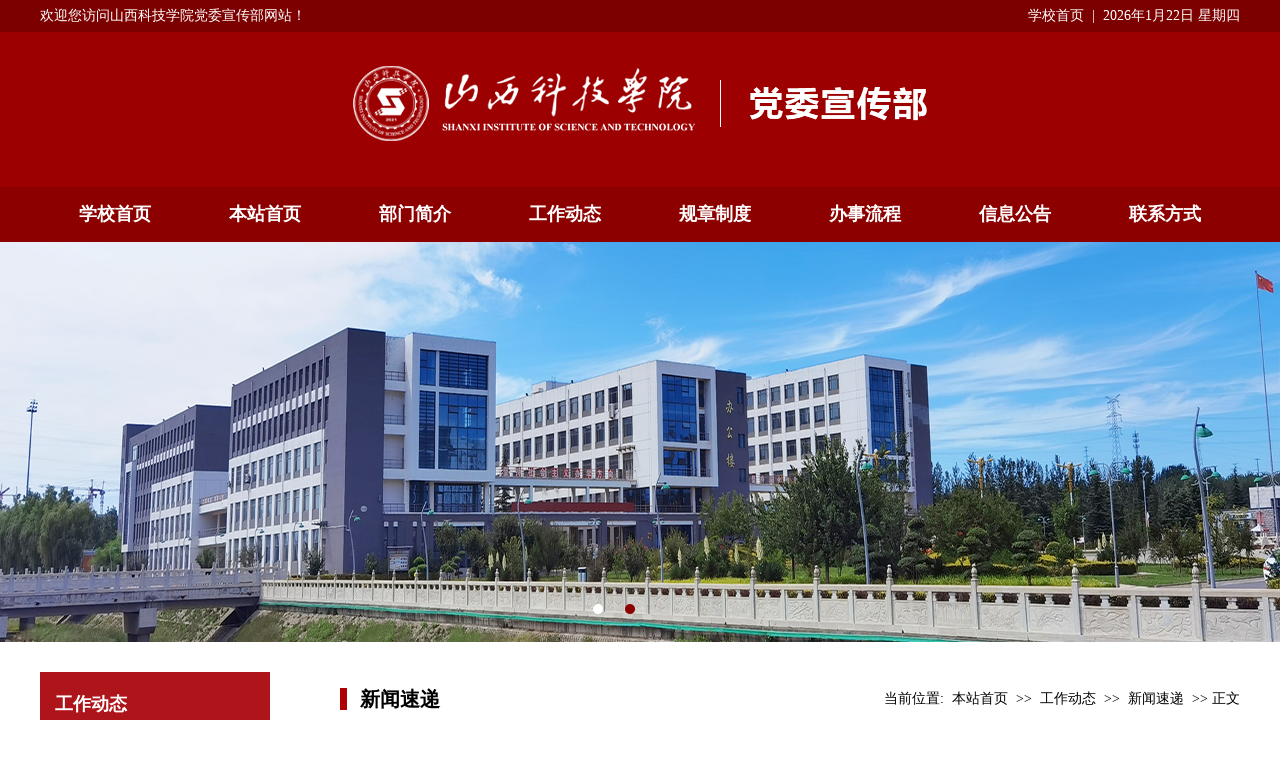

--- FILE ---
content_type: text/html
request_url: https://xcb.sxist.edu.cn/info/1071/6281.htm
body_size: 3759
content:
<!DOCTYPE html>
<html>
<head>
<meta http-equiv="X-UA-Compatible" content="IE=edge,chrome=1">
<meta charset="utf-8" />
<meta name="description" content="">
<meta name="author" content="">
<title>省反恐怖工作领导小组第四督导组莅临我校督导检查-党委宣传部</title><meta name="pageType" content="3">
<meta name="pageTitle" content="省反恐怖工作领导小组第四督导组莅临我校督导检查">
<META Name="keywords" Content="党委宣传部,新闻速递,督导,莅临,工作,领导小组,我校,反恐怖,省,检查" />
<META Name="description" Content="5月29日上午，由省应急厅一级巡视员杨振中、省应急厅一级调研员白新生、省应急厅干部秦政、省反恐办（公安厅反恐总队二级警长）尹志强组成的省反恐怖工作领导小组第四督导组莅临我校督导检查。校党委书记师东海主持汇报会议，校党委委员、副校长李保英参加，市公安局、晋城校区等有关负责人陪同检查。师东海就学校基本情况和反恐怖工作开展情况进行了介绍。他表示，作为新建本科高校，学校还客观存在办学基础薄弱、制度建设滞后..." />

<META name="description" content="" />


<link rel="stylesheet" href="../../style/main.css" />
<script type="text/javascript" src="../../js/jquery.min.js"></script>
<script type="text/javascript" src="../../js/jquery-migrate.min.js"></script>
<script type="text/javascript" src="../../js/bdtxk.js"></script>
<script type="text/javascript" src="../../js/bdtxk1.js"></script>
<script type="text/javascript" src="../../js/main.js"></script>


<!--Announced by Visual SiteBuilder 9-->
<link rel="stylesheet" type="text/css" href="../../_sitegray/_sitegray_d.css" />
<script language="javascript" src="../../_sitegray/_sitegray.js"></script>
<!-- CustomerNO:77656262657232307b754757525a5742000200014554 -->
<link rel="stylesheet" type="text/css" href="../../content.vsb.css" />
<script type="text/javascript" src="/system/resource/js/counter.js"></script>
<script type="text/javascript">_jsq_(1071,'/content.jsp',6281,1820045056)</script>
</head>
<body>
<div class="headbar">
        <div style="width:1200px;margin:0px auto;">
            <div class="headbar-contl">欢迎您访问山西科技学院党委宣传部网站！</div>
            <div class="headbar-contr"><a href="http://www.sxist.edu.cn" target="_blank">学校首页</a>&nbsp;&nbsp;|&nbsp;&nbsp;<script language="javascript">
                   var day="";
                   var month="";
                   var ampm="";
                   var ampmhour="";
                   var myweekday="";
                   var year="";
                   mydate=new Date();
                   myweekday=mydate.getDay();
                   mymonth=mydate.getMonth()+1;
                   myday= mydate.getDate();
                   year= mydate.getFullYear();
                   if(myweekday == 0)
                   weekday=" 星期日 ";
                   else if(myweekday == 1)
                   weekday=" 星期一 ";
                   else if(myweekday == 2)
                   weekday=" 星期二 ";
                   else if(myweekday == 3)
                   weekday=" 星期三 ";
                   else if(myweekday == 4)
                   weekday=" 星期四 ";
                   else if(myweekday == 5)
                   weekday=" 星期五 ";
                   else if(myweekday == 6)
                   weekday=" 星期六 ";
                   document.write(year+"年"+mymonth+"月"+myday+"日 "+weekday);
                  </script></div> 
        </div>
</div>

<div class="top">
    <div class="wid1200">
        <div class="logo">
<!-- 网站logo图片地址请在本组件"内容配置-网站logo"处填写 -->
<a href="../../index.htm" title="宣传部（网络信息办公室）"><img src="../../images/logo.png" width="574" height="75" border="0" alt="宣传部（网络信息办公室）" title="宣传部（网络信息办公室）"></a></div>
    </div> 
</div>

<div class="menu-nav"><div id="nav">
<ul class="l1-nav">


<li class="l1-nav"><a class="l1-nav" href="https://www.sxist.edu.cn/" target=""> 学校首页</a> 

</li>


<li class="l1-nav"><a class="l1-nav" href="../../index.htm" target=""> 本站首页</a> 

</li>


<li class="l1-nav"><a class="l1-nav" href="../../bmjj.htm" target=""> 部门简介</a> 

</li>


<li class="l1-nav"><a class="l1-nav" href="../../gzdt.htm" target=""> 工作动态</a> 

<ul class="l2-nav">

<li class="l2-nav">

<a class="l2-nav" href="../../gzdt/xwsd.htm" target="">新闻速递</a></li>

<li class="l2-nav">

<a class="l2-nav" href="../../gzdt/bmdt.htm" target="">部门动态</a></li>
</ul>

</li>


<li class="l1-nav"><a class="l1-nav" href="../../gzzd.htm" target=""> 规章制度</a> 

</li>


<li class="l1-nav"><a class="l1-nav" href="../../bslc.htm" target=""> 办事流程</a> 

</li>


<li class="l1-nav"><a class="l1-nav" href="../../xxgg.htm" target=""> 信息公告</a> 

</li>


<li class="l1-nav"><a class="l1-nav" href="../../lxfs.htm" target=""> 联系方式</a> 

</li>





</ul></div></div>
<div class="slideBox slideBox4">    <script language="javascript" src="/system/resource/js/dynclicks.js"></script><div class="hd">
<ul class="cleafix">

<li></li><li></li>

</ul></div>
<div class="bd">
<ul>


<li><a href="" onclick="_addDynClicks(&#34;wbimage&#34;, 1820045056, 65011)"><img src="../../images/caochang.jpg" height="400"></a></li>


<li><a href="" onclick="_addDynClicks(&#34;wbimage&#34;, 1820045056, 65012)"><img src="../../images/banner2.png" height="400"></a></li>


</ul></div></div><div class="wid100" style="margin-top:-20px;">
    <div class="wid1200">
        <div class="left">
            <div class="lmcc">



工作动态</div>
            <div class="left-list"><UL><li><a title="新闻速递" href="../../gzdt/xwsd.htm">新闻速递</a></li>


<li><a title="部门动态" href="../../gzdt/bmdt.htm">部门动态</a></li>


</UL></div>
        </div>
        <div class="right">
            <div class="local" style="margin-top:0;">
                <h3>



新闻速递</h3>
                <div class="dqwz">    当前位置: 
                        <a href="../../index.htm">本站首页</a>
                >>
                <a href="../../gzdt.htm">工作动态</a>
                >>
                <a href="../../gzdt/xwsd.htm">新闻速递</a>
                >>
                正文
</div>
            </div>
            <div class="content fl">
            
            <LINK href="../../style/photoswipe.css" type="text/css" rel="stylesheet">
            <script language="javascript" src="../../js/klass.min.js"></script>
            
            

<script language="javascript" src="../../_dwr/interface/NewsvoteDWR.js"></script><script language="javascript" src="../../_dwr/engine.js"></script><script language="javascript" src="/system/resource/js/news/newscontent.js"></script><LINK href="/system/resource/js/photoswipe/3.0.5.1/photoswipe.css" type="text/css" rel="stylesheet"><script language="javascript" src="/system/resource/js/photoswipe/3.0.5.1/pw.js"></script><link rel="stylesheet" Content-type="text/css" href="/system/resource/style/component/news/content/format10.css"><script language="javascript" src="/system/resource/js/ajax.js"></script><form name="_newscontent_fromname">
<DIV class="content-title fl">
<H3>省反恐怖工作领导小组第四督导组莅临我校督导检查</H3><I>时间：2024-05-30&nbsp;&nbsp;来源：后勤与安全保障部
    &nbsp;&nbsp;浏览数：<script>_showDynClicks("wbnews", 1820045056, 6281)</script>次</I> </DIV>
    
    
    
    <div id="vsb_content_10"><div class="v_news_content">
<p class="vsbcontent_start">5月29日上午，由省应急厅一级巡视员杨振中、省应急厅一级调研员白新生、省应急厅干部秦政、省反恐办（公安厅反恐总队二级警长）尹志强组成的省反恐怖工作领导小组第四督导组莅临我校督导检查。校党委书记师东海主持汇报会议，校党委委员、副校长李保英参加，市公安局、晋城校区等有关负责人陪同检查。</p><p class="vsbcontent_img"><img data-backh="385" data-backw="578" data-cropselx1="0" data-cropselx2="578" data-cropsely1="0" data-cropsely2="385" data-galleryid="" data-imgfileid="100233338" data-ratio="0.6657407407407407" data-s="300,640" data-type="jpeg" data-w="1080" data-original-style="width: 100%;height: auto;" data-index="3" src="/__local/B/4C/C9/5EDE093824896A027AA623DFBDB_265060D5_197DE.jpg?e=.jpeg" _width="100%" alt="图片" data-fail="0" vsbhref="vurl" vurl="/_vsl/B4CC95EDE093824896A027AA623DFBDB/265060D5/197DE?e=.jpeg" vheight="" vwidth="" orisrc="/__local/B/4C/C9/5EDE093824896A027AA623DFBDB_265060D5_197DE.jpg?e=.jpeg" class="img_vsb_content"></p><p>师东海就学校基本情况和反恐怖工作开展情况进行了介绍。他表示，作为新建本科高校，学校还客观存在办学基础薄弱、制度建设滞后、管理效能不高等问题，此次督导检查既是对学校近三年来反恐怖工作的检阅，也是对下一步工作的把脉，学校将认真梳理研究督导组提出的宝贵意见，深入剖析存在的问题和不足，制定切实可行的改进措施，加强与相关部门和单位的沟通协调，持续维护校园安全稳定大局。</p><p class="vsbcontent_img"><img data-backh="385" data-backw="578" data-galleryid="" data-imgfileid="100233337" data-ratio="0.6666666666666666" data-s="300,640" data-type="jpeg" data-w="1080" data-original-style="width: 100%;height: auto;" data-index="4" src="/__local/C/5C/FC/0A061ECBEBD69643B054A4CD6C5_8F3F59F5_D30B.jpg?e=.jpeg" _width="100%" alt="图片" data-fail="0" vsbhref="vurl" vurl="/_vsl/C5CFC0A061ECBEBD69643B054A4CD6C5/8F3F59F5/D30B?e=.jpeg" vheight="" vwidth="" orisrc="/__local/C/5C/FC/0A061ECBEBD69643B054A4CD6C5_8F3F59F5_D30B.jpg?e=.jpeg" class="img_vsb_content"></p><p>杨振中指出，校园安全责任重大，尤其是对山西科技学院这样的新学校来说，在反恐怖防范方面更应该高度重视、常抓不懈，既要对标新时代安全工作的要求，又要结合新时代高校学生的特点。学校要不断加强学生反恐怖方面的知识教育，切实让学生知法、守法、用法，不断增强反恐怖意识，提高反恐怖能力，完善反恐怖措施，切实在校内构建牢不可破的安全墙。</p><p class="vsbcontent_img"><img data-backh="385" data-backw="578" data-galleryid="" data-imgfileid="100233336" data-ratio="0.6666666666666666" data-s="300,640" data-type="jpeg" data-w="1080" data-original-style="width: 100%;height: auto;" data-index="5" src="/__local/3/22/CA/F5E0EEDFA4F56DC0702682A1913_05DE6054_FD3F.jpg?e=.jpeg" _width="100%" alt="图片" data-fail="0" vsbhref="vurl" vurl="/_vsl/322CAF5E0EEDFA4F56DC0702682A1913/05DE6054/FD3F?e=.jpeg" vheight="" vwidth="" orisrc="/__local/3/22/CA/F5E0EEDFA4F56DC0702682A1913_05DE6054_FD3F.jpg?e=.jpeg" class="img_vsb_content"></p><p class="vsbcontent_end">会后，省反恐怖工作领导小组第四督导组一行对学校的监控室、教学1号楼等地进行了实地检查。</p>
</div></div><div id="div_vote_id"></div>
        
<br><br>
</form>
</div>
    </div>
</div>

<!-----版权开始------->
<div class="foot">
<div class="wid1200 clearfix"><p><!-- 版权内容请在本组件"内容配置-版权"处填写 -->
<p>版权所有：山西科技学院党委宣传部&nbsp; &nbsp; &nbsp; &nbsp; &nbsp; &nbsp; &nbsp;联系电话：0356-3830199<br />联系地址：山西省晋城市陵沁线666号 &nbsp; &nbsp; &nbsp;&nbsp;&nbsp; &nbsp; &nbsp; 邮编：048000</p></p></div></div>
<!-----版权结束------->
</body>
</html>


--- FILE ---
content_type: text/css
request_url: https://xcb.sxist.edu.cn/style/main.css
body_size: 3321
content:
@charset "utf-8";
*{padding:0; margin:0;}
html{min-width:1200px;}
body {padding:0px; margin:0px; font-size:14px; font-family:"微软雅黑"; color:#575757;min-width:1200px;}
ul,li,dl,dt,dd,p { padding:0px; margin:0px; list-style-type:none;}
a { text-decoration:none;}
img { border:0px;}
h1,h2 { padding:0px; margin:0px; font-weight:normal;}
.clear { padding:0px; margin:0px; clear:both; height:0px; line-height:0px; font-size:0px;}
.wid1200{width:1200px; margin:0 auto;}
i,em{font-style:normal;}
.xwdt-right li a:hover,.tzgg-con a:hover .txt,.tshd-con li a:hover,.hdyg-list a:hover,.mtjj-con a:hover h3{color: #a62126;}

/*页头*/
.headbar {height: 32px; line-height: 32px; background: #7D0000; width:100%; margin:0 auto;}
.headbar-contl {float:left; margin:0 0 0 0; color: #ffffff;text-align:center;}
.headbar-contl a{color: #ffffff;}
.headbar-contr {float:right; margin:0 0 0 0; color: #ffffff;text-align:center;}
.headbar-contr a{color: #ffffff;}



.top{width:100%; height:155px; background:#9C0000;position: relative;}
.logo{display:block; float:left; width:1200px; height:70px; margin-top:34px; text-align:center;}
.part1{width:100%; float:left; padding:20px 0;}
/*.xwdt{width:785px; float:left;}*/
.title{width:100%; /*float:left;*/ height:44px; line-height:40px; /*border-bottom:2px solid #ae1317;*/}
.title h3{float:left; font-weight:normal; display:inline-block; color:#ae1317; font-size:22px; margin-top:-2px;}
.title h3 img{vertical-align:middle; margin-right:6px;}
.more{display:block; float:right; color:#999; font-size:14px;}
.yx-rotaion{width:385px; height:250px;}
.yx-rotaion-btn,.yx-rotaion-title,.yx-rotation-focus,.yx-rotation-t,.yx-rotaion-btn{position:absolute;}
.yx-rotation-title{position:absolute;width:100%;height:35px;line-height:35px;background:#000;filter:alpha(opacity=40);-moz-opacity:0.4;-khtml-opacity:0.4;opacity:0.4;left:0;bottom:0;_bottom:-1px;z-index:1;}
.yx-rotation-t{color:#fff;font-size:15px;font-family:microsoft yahei;z-index:2;bottom:0;left:10px;line-height:40px;    overflow: hidden;
    text-overflow: ellipsis;
    white-space: nowrap;
    width: 66%;}
.yx-rotation-focus span,.yx-rotaion-btn span{background:url(../images/ico.jpg) no-repeat;display:block;}
.yx-rotation-focus{height:35px;line-height:35px;right:20px;bottom:0;z-index:2;}
.yx-rotation-focus span{width:10px;height:10px;line-height:10px;float:left;margin-left:8px;position:relative;top:12px;cursor:pointer;background:url(../images/mr.jpg) no-repeat;text-indent:-9999px;}
.yx-rotaion-btn{width:100%;height:41px;top:50%;margin-top:-20px;}
.yx-rotaion-btn span{width:41px;height:41px;cursor:pointer;filter:alpha(opacity=30);-moz-opacity:0.3;-khtml-opacity:0.3;opacity:0.3;position:relative;}
.yx-rotaion-btn .left_btn{background-position:-2px -2px;float:left;left:10px;}
.yx-rotaion-btn .right_btn{background-position:-2px -49px;float:right;right:10px;}
.yx-rotaion-btn span.hover{filter:alpha(opacity=80);-moz-opacity:0.8;-khtml-opacity:0.8;opacity:0.8;}
.yx-rotation-focus span.hover{background:url(../images/xz.jpg) no-repeat;}
.rotaion_list{width:0;height:0;overflow:hidden;}
.xwdt-left{width:385px; height:260px; float:left; margin-top:20px;}
.xwdt-right{width:370px; float:left; margin-top:10px; margin-left:30px;}
.xwdt-right li{width:100%; line-height:53px;overflow: hidden;
    border-bottom: 1px solid #cccccc;
    background: url(../images/list_icon.png) left no-repeat;
    padding-left: 23px;
    box-sizing: border-box;}
.xwdt-right li:hover{
    border-bottom: 1px solid #ac151a;}
.xwdt-right li:hover i{
color:#ac151a;
}
.xwdt-right li a{display:block; width:287px; float:left; color:#333; font-size:15px; overflow:hidden; text-overflow:ellipsis; white-space:nowrap;}
.xwdt-right li i{display:block; width:48px; text-align:right; float:right; font-style:normal; font-size:15px; color:#999;}
.tzgg{width:385px; float:left; margin-left:30px;}
.tzgg-con{width:100%; float:left; margin-top:20px;}
.tzgg-con li{width:100%; float:left; margin-bottom:32px;}
.tzgg-con li:last-child{
margin-bottom:0;
}
.date{width:72px; height:25px; text-align:center; float:left; line-height:25px;}
.date h3{display:block; float:left; width:100%; /*background:#e1e1e1;*/ background:#ac151a; color:#ffffff; font-size:14px; height:25px; font-weight:normal;}
.date i{display:block; float:left; width:100%; color:#000000; font-size:14px; height:28px;}
.txt{    width: 303px;
    float: right;
    line-height: 26px;
    color: #333;
    font-size: 15px;
    overflow: hidden;
    text-overflow: ellipsis;
    white-space: nowrap;}
.ztzl{width:1200px; float:left; margin-top:20px;}
.llxx{width:370px; float:left; margin-top:20px; /*margin-left:30px;*/}
.mtjj{width:385px; float:left; margin-top:20px; margin-left:30px;}
.llxx-con{width:100%; margin-top:10px; float:left;}
.mtjj-con{width:100%; float:left; margin-top:10px;}
.mtjj-con li{width:100%; float:left; line-height: 37px;}
.mtjj-con li a{
font-size:15px;
float:left; 
width: 336px;
    overflow: hidden;
    text-overflow: ellipsis;
    white-space: nowrap;
}
.mtjj-con li span{
float:right; 
}
.mtjj-img{
overflow: hidden;
border-bottom:1px dashed #cccccc ;
padding-bottom:20px;
box-sizing:border-box;
}
.mtjj-pic,.mtjj-pic img{width:168px; height:110px; float:left;}
.mtjj-txt{width:200px; float:right;}
.mtjj-txt h3{width:100%; color:#222; font-size:15px; float:left; line-height:30px; height:60px;font-weight: normal;}
.mtjj-txt p{width: 100%;
    color: #999;
    font-size: 14px;
    float: left;
    line-height: 22px;
    /* height: 42px; */
    overflow: hidden;
    margin-top: 19px;
    display: -webkit-box;
    -webkit-box-orient: vertical;
    overflow: hidden;
    -webkit-line-clamp: 2;
    background: url(../images/icon_date.png) left no-repeat;
    padding-left: 26px;
    box-sizing: border-box;}
.llxx-con li{width:100%; line-height: 53px;
    overflow: hidden;
    border-bottom: 1px dashed #cccccc;
    }
.llxx-con li:hover{
    border-bottom: 1px solid #ac151a;}
.llxx-con li:hover i{
color:#ac151a;
}
.llxx-con li:hover a{
color:#ac151a;
}
.llxx-con li a{display:block; width:295px; float:left; color:#333; font-size:15px;overflow:hidden; text-overflow:ellipsis; white-space:nowrap;}
.llxx-con li i{display: block;
    width: 48px;
    text-align: right;
    float: right;
    font-style: normal;
    font-size: 15px;
    color: #999;}
.kjtd{width:385px; float:left; margin-top:20px;margin-left:30px;}
.kjtd-con{width:100%; float:left; }
.kjtd-con li{width: 180px;
    height: 144px;
   margin-right: 25px;
    margin-bottom: 30px;
    float: left;}
.kjtd-con li:nth-child(2n){
margin-right: 0;
}

.kjtd-con li:last-child{
margin-bottom: 0;
}
.kjtd-con li img{width:100%; vertical-align:middle;}
.kjtd-con a img{-webkit-transition:.3s all ease-in;-moz-transition:.3s all ease-in;-ms-transition:.3s all ease-in;transition:.3s all ease-in;}
/*.kjtd-con a:hover img{-webkit-transform:scale(1.05);-moz-transform:scale(1.05);-ms-transform:scale(1.05);transform:scale(1.05)}*/
.foot{width:100%; float:left; background:#AE0000; color:#fff; font-size:15px; padding:20px 0; text-align:center; line-height:28px;}
.foot-left{ line-height:26px; float:left;}
.foot-right{float:right;}

.clearfix{zoom:1;}.clearfix:after{display:block;visibility:hidden;height:0;clear:both;font-size:0;content:".";}


/*menu部分*/ 
.menu-nav{width:100%; height:55px; background:#8C0000; position:relative; z-index:1000;} 

#nav {  
  margin: 0 auto; 
  width: 1200px;
  font-size:16px;
  font-weight:bold;
  height:55px;
  line-height:55px;
}
  
#nav ul {
  list-style: none;}
li.l1-nav {
  float: left;  
  position: relative; 
  left: 0px;
  height:55px; 
  line-height:55px;}

a.l1-nav {  
  display: block;  
  text-align: center;  
  text-decoration: none;  
  height: 55px;
  line-height:55px;
  color:#fff;
  float:left;
  padding: 0 39px;
    font-size: 18px;}

li.l1-nav:hover a.l1-nav, a.l1-nav:hover {  
  background:#9b080d;
  height:55px; 
  line-height:55px;}
li.l1-nav:hover a.l1-nav{color:#ffffff;}

ul.l2-nav {
  visibility: hidden;
  position: absolute;
  left: 0;
  top: 55px;
  width:100%;
  padding-bottom:6px;}

li.l2-nav {
  float: left;  
  position: relative; 
  left: 0px;
  top: 0px;
  width:100%;
  height:40px;
  border-bottom:1px solid #a7a4a1
;}

a.l2-nav {  
  display: block;
  text-align: center;
  width: 100%;
  height: 40px;
  line-height: 40px;
  background:rgba(0,0,0,.5);
  text-decoration:none;
  font-size: 16px;
  color: #fff;
-webkit-transition:.3s all ease-in;-moz-transition:.3s all ease-in;-ms-transition:.3s all ease-in;transition:.3s all ease-in
;}

li.l2-nav:hover a.l2-nav, a.l2-nav:hover {  
  color: #fff; 
  background:#b6252c;}

a.l1-nav:hover ul.l2-nav, li.l1-nav:hover ul.l2-nav {
  visibility: visible;}





.slideBox {
	width: 100%;
	overflow: hidden;
	position: relative;}

.slideBox .bd {
	position: relative;
	height: 100%;
	z-index: 0;}
.slideBox .bd li {
	zoom: 1;
	vertical-align: middle;}
.slideBox .bd li img{
	width: 100%;
	vertical-align:top;}
.slideBox4 .hd {
	overflow:hidden;
	position:absolute;
	bottom:20px;
	z-index:1;
	left: 50%;
	margin-left: -54px;}
.slideBox4 .hd ul {
	overflow:hidden;
	zoom:1;
	float:left;}
.slideBox4 .hd ul li {
	float:left;
	margin: 0 7px;
	width: 18px;
	height: 18px;
	text-align: center;
	cursor: pointer;
	background: url(../images/mr.jpg) no-repeat;}
.slideBox4 .hd ul li.on {
	background: url(../images/xz.jpg) no-repeat;}

.list-banner {
    width: 100%;
    float: left;
    height: 260px;
    overflow: hidden;
    background-position: center bottom;}
.list-banner img{width:100%; display:none;}
.wid100{width:100%; float:left;}



.left{width:230px; float:left; background:#f2f2f2; min-height:300px; margin-top:50px; font-family:'微软雅黑';}
.lmcc{background:#ae151a; color:#fff; font-size:18px; padding:20px 0 20px 15px; width:215px; font-weight:bold;}
.left ul{width:100%; margin-top:5px;}
.left li a{display:block; padding-left:20px; width:210px; height:40px; line-height:40px; color:#333; margin-bottom:1px; float:left; border-bottom:1px solid #dbdbdb;}
.right{width:900px; margin-left:20px; background:#fff; min-height:500px; float:right; margin-top:45px;}
.local{width:100%; height:64px; line-height:64px; border-bottom:1px solid #dbdbdb; padding:0; margin-top:10px;}
.local h3{font-size:20px; color:#000000; display:block; float:left; font-family:'微软雅黑';background:url(../images/subico.jpg) no-repeat 0 center;padding:0 0 0 20px;}
.dqwz{color:#000000; float:right;}
.dqwz a{color:#000000; font-size:14px; padding:0 4px; font-family:'微软雅黑';}

.right-list{width:100%; float:left; margin:20px 0;}
.right-list li{width:880px; padding:10px; border-bottom:1px dotted #e0e0e0; height:30px;}
.right-list li a{display:block; width:70%; height:30px; line-height:30px; overflow:hidden; float:left; color:#000000; font-size:16px;overflow:hidden;text-overflow:ellipsis;white-space:nowrap;background:url(../images/li.jpg) no-repeat 10px center; padding:0 0 0 25px;}
.right-list li a:hover{color:#8c0000;text-decoration:underline;}
.right-list li i{display:block; width:20%; height:30px; line-height:30px; overflow:hidden; float:right; text-align:right; color:#666; font-size:14px; font-family:Arial, Helvetica, sans-serif;}


.content img{max-width:600px;display:block;}
.content-title{width:900px; margin:20px 0;}
.content-title h3{color:#333; line-height:36px; width:100%; font-size:24px; float:left; text-align:center;}
.content-title i{display:block; width:100%; text-align:center; color:#999; font-size:14px; line-height:30px;}
.content-con,.jj{width:100%; min-height:500px; color:#000000;}
.content-con p,.jj p{color:#000000; line-height:30px; font-size:16px; margin-bottom:20px; text-indent:2em; text-align:justify; text-justify:inter-ideograph;}


.home-haibao{margin-top: 20px;margin-bottom: 0px;width: 1200px;}
.home-haibao .swiper-container img{width: 100%;}

/*友情链接*/
.h-zdss{clear: both;
    overflow: hidden;
    /* height: 40px; */
    /* line-height: 52px; */
    background: #f0f0f0;
    /* border-bottom: 2px solid #ae1317; */
    margin-top: 20px;}
.h-zdss .h-zddh-title{ float: left;
    /* max-width: 150px; */
    height: 52px;
    line-height: 52px;
    width: 215px;
    font-size: 22px;
    font-weight: normal;
    color: #ffffff;
    background: url(../images/link_bg.png) no-repeat;
    padding-left: 30px;
    box-sizing: border-box;}
.h-zdss .h-zddh-title img{vertical-align:middle; margin-right:10px;}

.h-zdss li{float:left;}
.h-zdss li a{ color:#434343; font-size:16px; padding:0 10px; line-height:52px; display:inline-block;}

--- FILE ---
content_type: text/css
request_url: https://xcb.sxist.edu.cn/style/photoswipe.css
body_size: 944
content:


 
body.ps-active, body.ps-building, div.ps-active, div.ps-building
{
	background: #000;
	overflow: hidden;}
body.ps-active *, div.ps-active *
{ 
	-webkit-tap-highlight-color:  rgba(255, 255, 255, 0); 
	display: none;}
body.ps-active *:focus, div.ps-active *:focus 
{ 
	outline: 0;}


/* Document overlay */
div.ps-document-overlay 
{
	background: #000;}


/* UILayer */
div.ps-uilayer { 
	
	background: #000;
	cursor: pointer;}


/* Zoom/pan/rotate layer */
div.ps-zoom-pan-rotate{
	background: #000;}
div.ps-zoom-pan-rotate *  { display: block;}


/* Carousel */
div.ps-carousel-item-loading 
{ 
	background: url(loader.jpg) no-repeat center center;}

div.ps-carousel-item-error 
{ 
	background: url(error.jpg) no-repeat center center;}


/* Caption */
div.ps-caption
{ 
	background: #000000;
	background: -moz-linear-gradient(top, #303130 0%, #000101 100%);
	background: -webkit-gradient(linear, left top, left bottom, color-stop(0%,#303130), color-stop(100%,#000101));
	border-bottom: 1px solid #42403f;
	color: #ffffff;
	font-size: 13px;
	font-family: "Lucida Grande", Helvetica, Arial,Verdana, sans-serif;
	text-align: center;}
div.ps-caption *  { display: inline;}

div.ps-caption-bottom
{ 
	border-top: 1px solid #42403f;
	border-bottom: none;
	min-height: 44px;}

div.ps-caption-content
{
	padding: 13px;
	display: block;}


/* Toolbar */
div.ps-toolbar
{ 
	background: #000000;
	background: -moz-linear-gradient(top, #303130 0%, #000101 100%);
	background: -webkit-gradient(linear, left top, left bottom, color-stop(0%,#303130), color-stop(100%,#000101));
	border-top: 1px solid #42403f;
	color: #ffffff;
	font-size: 13px;
	font-family: "Lucida Grande", Helvetica, Arial,Verdana, sans-serif;
	text-align: center;
	height: 44px;
	display: table;
	table-layout: fixed;}
div.ps-toolbar * { 
	display: block;}

div.ps-toolbar-top 
{
	border-bottom: 1px solid #42403f;
	border-top: none;}

div.ps-toolbar-close, div.ps-toolbar-previous, div.ps-toolbar-next, div.ps-toolbar-play
{
	cursor: pointer;
	display: table-cell;}

div.ps-toolbar div div.ps-toolbar-content
{
	width: 44px;
	height: 44px;
	margin: 0 auto 0;
	background-image: url(icons.jpg);
	background-repeat: no-repeat;}

div.ps-toolbar-close div.ps-toolbar-content
{
	background-position: 0 0;}

div.ps-toolbar-previous div.ps-toolbar-content
{
	background-position: -44px 0;}

div.ps-toolbar-previous-disabled div.ps-toolbar-content
{
	background-position: -44px -44px;}

div.ps-toolbar-next div.ps-toolbar-content
{
	background-position: -132px 0;}

div.ps-toolbar-next-disabled div.ps-toolbar-content
{
	background-position: -132px -44px;}

div.ps-toolbar-play div.ps-toolbar-content
{
	background-position: -88px 0;}
div.ps-toolbar-play-disabled div.ps-toolbar-content
{
	background-position: -88px -44px;}

/* Hi-res display */
@media only screen and (-webkit-min-device-pixel-ratio: 1.5),
       only screen and (-moz-min-device-pixel-ratio: 1.5),
       only screen and (min-resolution: 240dpi)
{
	div.ps-toolbar div div.ps-toolbar-content
	{
		-moz-background-size: 176px 88px;
		-o-background-size: 176px 88px;
		-webkit-background-size: 176px 88px;
		background-size: 176px 88px;
		background-image: url(icons-2x.jpg);}
}

--- FILE ---
content_type: text/css
request_url: https://xcb.sxist.edu.cn/system/resource/style/component/news/content/format10.css
body_size: 1250
content:
/**************************************************************************************************** 
模板说明：
*****************************************************************************************************
前台显示时，文章正文会放在id为“#vsb_content${newsformat}”的div中，为了保证您定义的样式正常显示并不影响其他页面标签的显示效果，请您在定义时使用ID选择符 
您可以为任何标签定义样式，但是必须在样式名称前添加“#vsb_content${newsformat}”标记，否则您定义的样式可能无效。

例如：
#vsb_content_1 H2 
{
    font-size: 18px
;}
定义了H2的样式，其中#后面的“vsb_content_1022”为ID选择符，您定义的样式名称必须以“vsb_content_1022”为选择符,"_1022"不能删掉！

******************************************************************************************************/


/*定义正文中的H2样式*/
#vsb_content${newsformat} H2 {
    margin-top: 25px;
    margin-bottom: 20px;
    font-size: 24px;
    line-height: 32px;
    color: #003856;
;}

/*在正文中定义一个 名为icon的class */
#vsb_content_10 .icon {
    border-right-width: 0px; margin: 3px 0px 0px; border-top-width: 0px; border-bottom-width: 0px; border-left-width: 0px
    ;}
/*定义正文中的IMG样式*/
#vsb_content_10 IMG {
    border-bottom: #ccc 1px solid; border-left: #ccc 1px solid; border-top: #ccc 1px solid; border-right: #ccc 1px solid;text-align: center;margin:0px auto; width: 700px;height: auto;}

/*定义正文中的段落样式*/
#vsb_content_10 P {
    line-height: 36px;
    font-size: 18px;
    color: #000;
    text-indent: 2em;
    padding-top: 12px;
	text-align: justify;}

/*定义正文中的span样式*/
#vsb_content_10 span {
    line-height: 40px; text-indent: 2em; font-size: 20px
    ;}

/*定义正文中的链接样式*/
#vsb_content_10 A {
    color: #1e50a2; text-decoration: underline
;}
#vsb_content_10 A:visited {
    color: #1e50a2; text-decoration: underline
;}
#vsb_content_10 A:hover {
    color: #ba2636
;}

/*定义正文中的表格样式*/

#vsb_content_10 TABLE{ border-collapse:collapse;text-align:center; margin:0px auto;border:1px solid #000 } 
#vsb_content_10 TABLE TD{ border:1px solid #000; } 

#vsb_content_10 TABLE TD P {
    text-indent: 0px; margin: 0px; font-size: 16px
;}
#vsb_content_10 TABLE TH P {
    text-indent: 0px; margin: 0px; font-size: 1px
;}
#vsb_content_10 TABLE TD IMG {
    border-bottom-style: none; border-right-style: none; margin: 5px; border-top-style: none; border-left-style: none
;}


/*新增   正文第一个<P>的样式，可用与通知格式，如第一段不缩进，其他缩进*/
#vsb_content_10 .vsbcontent_start {
	
	line-height: 36px;
    font-size: 18px;
    color: #000;
    text-indent: 2em;
    padding-top: 12px;
	text-align: justify;
}
/*新增   正文最后一个<P>的样式，可用与通知格式，如最后一行居右*/
   line-height: 36px;
    font-size: 18px;
    color: #000;
    text-indent: 2em;
    padding-top: 12px;
	text-align: justify;
}




/*以下三个样式为正文定义了显示时的大、中、小样式*/
#vsb_content_10.newscontent_l p {
    font-size: 18px;
}        
#vsb_content_10.newscontent_m p {
    font-size: 16px;
} 
#vsb_content_10.newscontent_s p {
    font-size: 14px;
} 

/*
如果您的正文中可能还包括其他标签，您可按照以下方式增加对应的代码
#vsb_content$ {newsformat} <html标签>
{
    样式内容
} 
*/

--- FILE ---
content_type: application/javascript
request_url: https://xcb.sxist.edu.cn/js/main.js
body_size: 812
content:
$(function(){
	document.oncontextmenu = function(){ 
		return false 
	};
	jQuery(".slideBox4").slide({mainCell:".bd ul",autoPlay:true});



$(".nav").slide({type:"menu",titCell:"ul li",targetCell:".con",effect:"slideDown",returnDefault:true, delayTime:300, triggerTime:0});

$(".mt_menu").click(function() {
        $(".m_nav_bg").fadeIn()
        $(".nav").animate({ left: 0 })
})

    $(".m_nav_bg").click(function() {
        $(this).fadeOut();
        $(".nav").animate({ "left": "-70%" })
    })

});




$(document).ready(function(){ 
  
  $("#linktabcon dd").eq(0).show().siblings().hide();			
  $("#linktabtitle dd").each(function(i){
     //$(this).click(function(){
	   $(this).hover(function(){
       $("#linktabtitle dd").eq(i).addClass("current").siblings().removeClass("current");
	   $("#linktabcon dd").eq(i).show().siblings().hide();
     });
   });
});

    
$(document).ready(function(){   
    var ieie7=(navigator.appName == "Microsoft Internet Explorer" && navigator.appVersion .split(";")[1].replace(/[ ]/g,"")=="MSIE7.0");
    if(ieie7){return}
	var $left_position=$(".main_box_inner_left");
	if($left_position.size()==0){return};
	var $Top_position=$left_position.offset().top;
	var $right_height=$(".main_box_inner_right").height();
	var $left_height=$left_position.height();
	if($left_height>$right_height){return};
	var $window_height=$(window).height();
    $(window).bind("scroll",function(){
		startscroll();
	 });
	 $(window).bind("resize",function(){
		$window_height=$(window).height();
		startscroll();
	 });
	 function startscroll()
	   {
	   if($left_height>$window_height){$left_position.css({"position":"static"});return};
	   var sTop=$(window).scrollTop();
	   var sTop= parseInt(sTop);
	   if(sTop > $Top_position){
		  $left_position.css({"position":"fixed","top":"0px","z-index":"1"});
		}else if(sTop<=$Top_position){
		  $left_position.css({"position":"static"});
	    }
	   }
});

--- FILE ---
content_type: application/javascript
request_url: https://xcb.sxist.edu.cn/system/resource/js/dynclicks.js
body_size: 1091
content:
function _dynClicks_ajax()
{
    var xmlhttp = null;
    try
    {
        xmlhttp = new ActiveXObject("Microsoft.XMLHTTP");
    }
    catch(e)
    {
        try
        {
            xmlhttp = new ActiveXObject("Msxml2.XMLHTTP");
        }
        catch(e)
        {
            try
            {
                xmlhttp = new XMLHttpRequest();
            }
            catch(e)
            {
            }
        }
    }
    return xmlhttp;
} 


function _showDynClicks(clicktype, owner, clickid)
{
    try
    {
        var dynobj = "dynclicks_" + clicktype + "_" + clickid + "_" + (Math.floor(Math.random()*1000));
        document.write("<span id=\"" + dynobj + "\" name=\"" + dynobj + "\"></span>");
        
        var url = '/system/resource/code/news/click/dynclicks.jsp?clickid='+clickid+'&owner='+owner+'&clicktype='+clicktype;
        
        var xmlhttp = _dynClicks_ajax();
    
        xmlhttp.onreadystatechange  = function(){_onShowDynClicks(xmlhttp, dynobj);};
        xmlhttp.open("GET",url, true);
        xmlhttp.send();
    }
    catch(e)
    {
    }
}

function _showDynClickBatch(spanids,wbnewsids,clicktype, owner)
{
		if(spanids.length == 0 || wbnewsids.length == 0)
				return;
		var usespanids = new Array();
		var usernewsids = new Array();

		for(var i = 0; i < spanids.length; i++)
		{
				if(document.getElementById(spanids[i]) != null)
				{
						usespanids[usespanids.length] = spanids[i];
						usernewsids[usernewsids.length] = wbnewsids[i];
				}	
		}
		if(usespanids.length == 0)
				return;
		try
		{
				var url = '/system/resource/code/news/click/dynclicksbatch.jsp?clickids='+usernewsids+'&owner='+owner+'&clicktype='+clicktype;
        
        var xmlhttp = _dynClicks_ajax();
    
        xmlhttp.onreadystatechange  = function(){_onShowDynClicksBatch(xmlhttp, usespanids);};
        xmlhttp.open("GET",url, true);
        xmlhttp.send();	
		}
		catch(e)
		{
		}
}

function _onShowDynClicksBatch(xmlhttp, dynobjs)
{
		if(xmlhttp.readyState == 4 && xmlhttp.status == 200)
		{
				var texts = xmlhttp.responseText.split(",");
				for(var i = 0; i < dynobjs.length;i++)
				{
		        try
		        {
		            //针对2个内容重叠而且 id 相同时的处理方法
		            var imgobjs = document.getElementsByName(dynobjs[i]);
		            for(var j = 0; j < imgobjs.length; j++)
		            {
                        var text = texts[i];
		                if(text.length > 20){
                            text = 0;
                        }
		            		imgobjs[j].innerHTML = text;
		            }
		        }
		        catch(e)
		        {
		        }
		  	}
		}
}

function _onShowDynClicks(xmlhttp, dynobj)
{
    if(xmlhttp.readyState == 4 && xmlhttp.status == 200)
    {
        try
        {
            var responseText = xmlhttp.responseText;
            if(responseText.length > 20){
                responseText = 0;
            }
            document.getElementById(dynobj).innerHTML = responseText;
            //针对2个内容重叠而且 id 相同时的处理方法
            var imgobjs = document.getElementsByName(dynobj);
            if(imgobjs.length>0)
            { 
                     imgobjs[1].innerHTML =  responseText;
            }            
        }
        catch(e)
        {
        }
    }
}

function _addDynClicks(clicktype, owner, clickid)
{
    try
    {
    	var url = '/system/resource/code/news/click/addclicktimes.jsp?wburlid=' + clickid + '&owner=' + owner + '&type=' + clicktype;
        var xmlhttp = _dynClicks_ajax();
        xmlhttp.open("GET",url, true);
        xmlhttp.send();
    }
    catch(e)
    {
    }
}